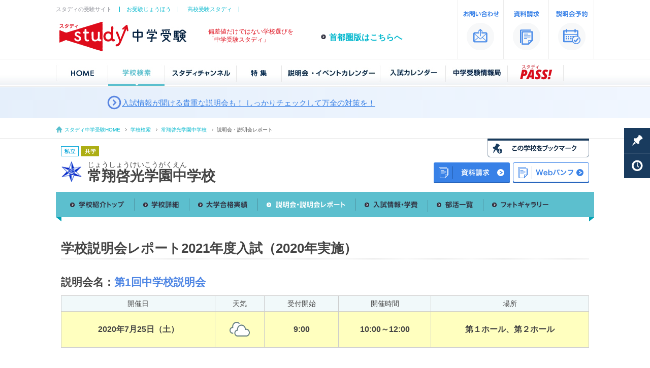

--- FILE ---
content_type: text/html;charset=UTF-8
request_url: https://www.study1.jp/kansai/school/B28P040/briefing/report/20200725/
body_size: 8226
content:
<!DOCTYPE html>
<html lang="ja">
<head>
<meta charset="utf-8">
<meta name="format-detection" content="telephone=no">
<meta name="pinterest" content="nopin" />
<title>説明会レポート | 常翔啓光学園中学校 | 中学受験の情報サイト「スタディ」</title>
<!-- Google Tag Manager -->
<script>(function(w,d,s,l,i){w[l]=w[l]||[];w[l].push({'gtm.start':
new Date().getTime(),event:'gtm.js'});var f=d.getElementsByTagName(s)[0],
j=d.createElement(s),dl=l!='dataLayer'?'&l='+l:'';j.async=true;j.src=
'https://www.googletagmanager.com/gtm.js?id='+i+dl;f.parentNode.insertBefore(j,f);
})(window,document,'script','dataLayer','GTM-N6869SN');</script>
<!-- End Google Tag Manager -->
<meta name="keywords" content="常翔啓光学園中学校,中学受験,中学入試,中学校,中学,受験,私立中学,国立中学,公立中高一貫校,偏差値,学費,入試情報,大学合格,一覧,スタディ,スクール" />
<meta name="description" content="「常翔啓光学園中学校」中学受験の最新情報。常翔啓光学園中学校の学費、入試情報、説明会情報、大学合格実績、部活、制服、キャンパスの写真を掲載しています。" />
<meta name="viewport" content="width=1040" />
<link rel="shortcut icon" href="/favicon.ico" />
<link rel="stylesheet" type="text/css" href="/share/css/base.css?d=150804"/>
<link rel="stylesheet" type="text/css" href="/kansai/school/share/css/school.css"/>
<link rel="stylesheet" type="text/css" href="/kansai/school/share/css/report.css"/>
<link rel="stylesheet" type="text/css" href="/kansai/school/share/css/report_n.css"/>
<link rel="stylesheet" type="text/css" href="/share/css/print.css" media="print">

<script>
  (function(i,s,o,g,r,a,m){i['GoogleAnalyticsObject']=r;i[r]=i[r]||function(){
  (i[r].q=i[r].q||[]).push(arguments)},i[r].l=1*new Date();a=s.createElement(o),
  m=s.getElementsByTagName(o)[0];a.async=1;a.src=g;m.parentNode.insertBefore(a,m)
  })(window,document,'script','//www.google-analytics.com/analytics.js','ga');
  ga('create', 'UA-2323920-1', 'auto');
  ga('send', 'pageview');
</script>
</head>
<body id="p-brief">
<div id="container">
<div id="header">
<!-- Google Tag Manager (noscript) -->
<noscript><iframe src="https://www.googletagmanager.com/ns.html?id=GTM-N6869SN"
height="0" width="0" style="display:none;visibility:hidden"></iframe></noscript>
<!-- End Google Tag Manager (noscript) -->
<div class="inner clearfix">
<div class="left-box">
<div id="related-nav">
<p>スタディの受験サイト</p>
<ul>
<li><a href="http://www.ojuken.jp/" target="_blank">お受験じょうほう</a></li>
<li><a href="http://www.studyh.jp/" target="_blank">高校受験スタディ</a></li>
<!--<li><a href="http://www.studyj.jp/" target="_blank">塾スタディ</a></li>-->
</ul>
</div>
<h2><a href="/kansai/"><img src="/share/images/logo.jpg" alt="中学受験スタディ" /></a></h2>
<p id="header-lead">偏差値だけではない学校選びを<br />
    「中学受験スタディ」</p>
<p id="nav-kansai" class="arrow-b16"><a href="/">首都圏版はこちらへ</a></p>
</div>

<div class="right-box">
<div id="utility-nav" class="clearfix">
<ul>
<li><a href="http://www.valxl.co.jp/contact.html" target="_blank"><img src="/share/images/nav_contact.gif" width="90" height="116" alt="お問い合わせ" /></a></li>
<li><a href="/kansai/shiryo_req/" target="_blank"><img src="/share/images/nav_request.gif" width="89" height="116" alt="資料請求" /></a></li>
<li><a href="/kansai/reservation/" target="_blank"><img src="/share/images/nav_briefing.gif" width="90" height="116" alt="説明会予約" /></a></li>
</ul>
</div>
</div>
</div></div><!-- //header -->
<div id="g-nav">
<div class="inner">
<ul>
<li><a href="/kansai/"><img src="/share/images/gnav_home.jpg" width="103" height="55" alt="HOME" /></a></li>
<li><a href="/kansai/list/search.html"><img src="/share/images/gnav_search_on.jpg" width="112" height="55" alt="学校検索" /></a></li>
<li><a href="/kansai/movie/"><img src="/share/images/gnav_movie.jpg" width="141" height="55" alt="スタディチャンネル" /></a></li>
<li><a href="/kansai/special/"><img src="/share/images/gnav_special.jpg" width="89" height="55" alt="特集" /></a></li>
<li><a href="/kansai/briefing_calendar/"><img src="/share/images/gnav_briefing.jpg" width="194" height="55" alt="説明会・イベントカレンダー" /></a></li>
<li><a href="/kansai/exam_calendar/"><img src="/share/images/gnav_exam.jpg" width="129" height="55" alt="入試カレンダー" /></a></li>
<li><a href="/kansai/magazine/"><img src="/share/images/gnav_basic.jpg" width="122" height="55" alt="受験情報局" /></a></li>
<li><a href="/pass/"><img src="/share/images/gnav_pass.jpg" width="110" height="55" alt="スタディパス" /></a></li>
</ul>
</div>
</div>
<div id="banner_headline" class="headline_rotator" aria-live="polite">

  <!-- 現在表示中（フルワイド面） -->
  <a id="panelCurrent" class="panel" href="#">
    <div class="panel__inner">
      <span class="icon" aria-hidden="true"></span>
      <span class="text" id="textCurrent">Loading…</span>
      <!-- ここにJSで <span class="badge ..."> が挿入 -->
    </div>
  </a>

  <!-- 上で待機→下ろす（フルワイド面） -->
  <a id="panelIncoming" class="panel is-above" href="#" aria-hidden="true">
    <div class="panel__inner">
      <span class="icon" aria-hidden="true"></span>
      <span class="text" id="textIncoming"></span>
      <!-- ここにJSで <span class="badge ..."> が挿入 -->
    </div>
  </a>

  <!---------------------------------------
  ・<li>を追加、更新
  ・公開から14日間は、class="new"　を付加
  ・オプション広告枠利用時は、class="pr"　を付加
   ----------------------------------------->

  <ul class="slides" id="slides">

        <li class=" ">
    <a id="w_headline_event_12-1" 
        class="banner w_all" 
        href="/kansai/list/event/eventlist.html" 
        >入試情報が聞ける貴重な説明会も！ しっかりチェックして万全の対策を！</a></li>


</ul>
</div><!-- /////////////////////////////////////////////////////////////////////////////////////////////////////////// -->
<div id="topic-path">
<div class="inner clearfix">
<ul>
<li id="tp-home"><a href="/kansai/">スタディ中学受験HOME</a></li>
<li><a href="/kansai/list/search.html">学校検索</a></li>
<li id="tp-current"><a href="../../../">常翔啓光学園中学校</a></li><li>説明会・説明会レポート</li>
</ul>
</div>
</div>
<!--  ============== ▲topic-path ============== -->
<div id="main">
<div id="school-name">
    <div class="inner">
        <div class="left-box">
            <div id="status" class="clearfix">
                <p><img src="/kansai/school/share/images/icon_siritsu.gif" width="35" height="20" alt="私立中学" /></p>
                <p><img src="/kansai/school/share/images/icon_kyogaku.gif" width="35" height="20" alt="共学校" /></p>
            </div>
            <div id="name" class="clearfix">
                <img src="/kansai/school/id/images/B28P040/badge.jpg" />
                <div id="name-txt">
                    <p>じょうしょうけいこうがくえん</p>
                    <h1>常翔啓光学園中学校</h1>
                </div>
            </div>
        </div>
        <div class="right-box">
            <p class="mb10"><img src="/kansai/school/share/images/btn_bookmark.gif" width="200" height="37" alt="この学校をブックマークする" /></p>
            <div class="request_box">
            <p><a href="https://studyn.jp/user/doc-request/apply/id/366/sc_id/9468" target="_blank"><img src="/share/images/btn_request_blue2.png" width="150" height="41" alt="この学校の資料請求をする" /></a></p>

            <p><a href="https://www.keiko.josho.ac.jp/digitalbook/jr_2026/#page=1" target="_blank" onClick="ga('send','event','botan_digicatalog','click','botan_digicatalog_B28P040')"><img src="/share/images/btn_digital_catalog.png" width="150" height="41" alt="デジタルパンフレット" /></a></p>
            </div>
        </div>
        <div id="pop1"><img src="/share/images/pop1.png" width="86" height="86" alt="" /></div>
    </div>
</div><div id="nav">
<div class="inner">
<ul>
<li><a href="/kansai/school/B28P040/"><img src="/kansai/school/share/images/nav_top.gif" width="145" height="50" alt="学校紹介トップ" /></a></li>
<li><a href="/kansai/school/B28P040/detail/"><img src="/kansai/school/share/images/nav_detail.gif" width="108" height="50" alt="学校詳細" /></a></li>
<li><a href="/kansai/school/B28P040/univ_pass/"><img src="/kansai/school/share/images/nav_univ.gif" width="135" height="50" alt="大学合格実績" /></a></li>
<li><a href="/kansai/school/B28P040/briefing/"><img src="/kansai/school/share/images/nav_report_on.gif" width="193" height="50" alt="説明会・説明会レポート" /></a></li>
<li><a href="/kansai/school/B28P040/exam/"><img src="/kansai/school/share/images/nav_exam.gif" width="142" height="50" alt="入試情報・学費" /></a></li>
<li><a href="/kansai/school/B28P040/club/"><img src="/kansai/school/share/images/nav_club.gif" width="109" height="50" alt="部活一覧" /></a></li>
<li><a href="/kansai/school/B28P040/gallery/"><img src="/kansai/school/share/images/nav_gallery.gif" width="148" height="50" alt="フォトギャラリー" /></a></li>
<li></li>
</ul>
</div>
</div>
<!--  ============== ▲nav ============== -->
<div id="page-title"><div class="inner"><h2>学校説明会レポート2021年度入試（2020年実施）</h2></div></div>
<div id="wrap">
<div class="inner clearfix">
<div class="re-unit">
<h3 class="re-tit">説明会名：<span>第1回中学校説明会</span></h3>
<table class="report">
<tr>
<th class="re01">開催日</th>
<th class="re02">天気</th>
<th class="re03">受付開始</th>
<th class="re04">開催時間</th>
<th class="re06">場所</th>
</tr>
<tr>
<td>2020年7月25日（土）</td>
<td><img src="/kansai/school/share/images/cloudy.png" alt="曇り" /></td>
<td>9:00</td>
<td>10:00～12:00</td>
<td>第１ホール、第２ホール</td>
</tr>
</table>
</div><!-- //.re-unit -->
<div class="re-unit">
<div class="re-detail clearfix">
<div class="detail-box">
<h3 class="vl">申込み（予約）</h3>
<div class="debox">必要</div>
</div>
<div class="detail-box">
<h3 class="vl">申込み方法</h3>
<table class="Rdetail howto">
<tr><th>HP</th><th>ハガキ</th><th>電話</th><th>FAX</th></tr>
<tr>
<td>○</td>
<td>-</td>
<td>-</td>
<td>-</td>
</tr>
</table>
</div>
<div class="detail-boxp mr0">
<h3 class="vl">持ち物</h3>
<table class="Rdetail property">
<tr><th>申込み控え</th><th>上履き</th></tr>
<tr>
<td>不要</td>
<td>必要</td>
</tr>
</table>
<p class="attn">[ 備考 ]  上履きは同校でも準備</p>
</div>
</div><!-- //.re-detail -->
<div class="re-detail clearfix">
<div class="detail-box">
<h3 class="vl">参加人数</h3>
<div class="debox">約168人</div>
</div>
<div class="detail-box">
<h3 class="vl">父親の参加率</h3>
<table class="deboxt">
<tr>
<th>約30％</th>
<td class="bod"><img src="/kansai/school/share/images/bo_debox.gif" width="1" height="50" alt="" /></td>
<td>-</td>
</tr>
</table>
</div>
<div class="detail-box mr0">
<h3 class="vl">服装</h3>
<table class="Rdetail clothes">
<tr><th>フォーマル</th><th>スマートカジュアル</th><th>ラフ</th></tr>
<tr>
<td>5％</td>
<td>25％</td>
<td>70％</td>
</tr>
</table>
</div>
</div>
<div class="re-detail clearfix">
<div class="detail-box">
<h3 class="vl">子供向け企画</h3>
<table class="deboxt">
<tr>
<th>あり</th>
<td class="bod"><img src="/kansai/school/share/images/bo_debox.gif" width="1" height="50" alt="" /></td>
<td>入試必勝アドバイス</td>
</tr>
</table>
</div>
<div class="detail-box mr0 mb0">
<h3 class="vl">配布物</h3>
<table class="Rdetail handout">
<tr><th>学校案内</th><th>入試問題/解説</th><th>願書</th><th>説明会レジュメ</th><th>アンケート用紙</th></tr>
<tr>
<td>○</td>
<td>○※1</td>
<td>-</td>
<td>○</td>
<td>○</td>
</tr>
</table>
<div style="margin-top:10px;"></div>
<p class="attn" style="margin-top:0px;width:660px;">[ 入試問題/解説 ※1 ]  赤本配付</p>
</div>
</div>
</div><!-- //.re-unit -->
<div class="re-unit">
<div id="p-point">
<p id="point-img"><img src="/kansai/school/share/images/repo_point.png" width="50" height="50" alt="説明会に参加してみて" /><span>説明会に参加してみて</span></p>
<p id="point-txt">生徒と先生の距離が近く、面倒見の良い学校として知られる常翔啓光学園中学校。コロナ感染が拡大する中今年度初めてとなる学校説明会でしたが、参加者全員がマスク着用、会場を複数用意して十分にソーシャルディスタンスを確保するなど、感染対策も万全だったので安心して参加することが出来ました。説明会では、勉強や行事など学校生活全般を在校生にリモート形式でインタビューする企画や、先生が「Microsoft Teams」を使ってリアルタイムで授業を中継するなど、オンラインを活用し趣向を凝らしたプログラムが満載でした。入試部長の先生からは受験生に向けて夏休みで差をつける入試必勝アドバイス（プログラム２参照）が熱いメッセージとして発信されました。<br />(ST)</p>
<div id="point-pic-div">
<img class='point-pic' src='/images/report_pic/424/162.jpg' alt=''>
<img class='point-pic' src='/images/report_pic/424/163.jpg' alt=''>
</div>
</div>
</div><!-- //.re-unit -->
<div class="re-unit">
<table class="program">
<thead><tr><th colspan="2">説明会時間：55分</th></tr></thead>
<tbody>
<tr>
<td class="pro"><p class="p-tit">プログラム1</p>
<p class="p-time"><img src="/kansai/school/share/images/time.png" width="20" height="20" alt="" class="timg" />5分</p>
<p class="p-term">(10:00～10:05)</p>
</td>
<td>
<p class="p-lead">挨拶</p>
<p class="p-exp">説明者：校長</p>
<p class="p-txt">挨拶</p>
</td>
</tr>
<tr>
<td class="pro"><p class="p-tit">プログラム2</p>
<p class="p-time"><img src="/kansai/school/share/images/time.png" width="20" height="20" alt="" class="timg" />25分</p>
<p class="p-term">(10:05～10:30)</p>
</td>
<td>
<p class="p-lead">「入試必勝アドバイス」～夏休みで差をつけろ～</p>
<p class="p-exp">説明者：入試部長</p>
<p class="p-txt">①中学校入試初日（2021.1.16）まであと25週、175日。夏休みに、これまでの自分と「差」をつけることが大事。自分が行きたい学校を探し、自分のための受験勉強をすること。<br />②保護者は受験生の「マネージャー」になる必要あり！力を出し切れるよう、マネジメントしてあげてほしい<br />③「ライバルとの学力」に差をつけろ！無理のない勉強スケジュールをたて、暗記・計算・基礎問題をしっかり押さえる。入試問題の60％は基礎問題！</p>
</td>
</tr>
<tr>
<td class="pro"><p class="p-tit">プログラム3</p>
<p class="p-time"><img src="/kansai/school/share/images/time.png" width="20" height="20" alt="" class="timg" />15分</p>
<p class="p-term">(10:30～10:45)</p>
</td>
<td>
<p class="p-lead">学校紹介</p>
<p class="p-exp">説明者：中学校教頭</p>
<p class="p-txt">一貫コース長が、中２・中３の各２名、計４名の生徒とリモート形式でインタビュー。勉強のこと、イベントのことなど、学校生活全般を聞き出した。</p>
</td>
</tr>
<tr>
<td class="pro"><p class="p-tit">プログラム4</p>
<p class="p-time"><img src="/kansai/school/share/images/time.png" width="20" height="20" alt="" class="timg" />10分</p>
<p class="p-term">(10:45～10:55)</p>
</td>
<td>
<p class="p-lead">実際の授業中に潜入</p>
<p class="p-exp">説明者：中学校教頭</p>
<p class="p-txt">中１、数学の授業に「Microsoft Teams」を使ってリモート中継。授業の風景を数学教員がレポート。</p>
</td>
</tr>
</tbody>
</table>
</div><!-- //.re-unit -->
<div class="re-unit">
<div class="re-detail clearfix">
<div class="detail-box">
<h3 class="vl">質疑・相談等</h3>
<table class="Rdetail ques">
<tr><th>質疑応答</th><th>個別相談</th></tr>
<tr>
<td>なし</td>
<td>あり</td>

</tr>
</table>
</div>
<div class="detail-boxp mr0">
<h3 class="vl">見学</h3>
<table class="Rdetail visit">
<tr><th>校内見学</th><th>授業見学</th></tr>
<tr>
<td>あり：11:00～11:30</td>
<td>あり</td>

</tr>
</table>
</div>
</div><!-- //.re-detail -->
</div><!-- //.re-unit -->
<div id="btnArea">
<ul class="clearfix">
<li><a href="/kansai/school/B28P040/briefing/"><img src="/kansai/school/share/images/btn_repo_briefing.gif" width="340" height="63" alt="この学校の説明会情報" /></a></li>
<li><a href="/kansai/briefing_calendar/"><img src="/kansai/school/share/images/btn_repo_calendar.gif" width="340" height="63" alt="説明会・イベントカレンダー" /></a></li>
</ul>
</div>
<div class="re-list">
<h3 class="vl">常翔啓光学園中学校の過去の説明会レポート</h3>
<ul class="clearfix">
<li><a href="/kansai/school/B28P040/briefing/report/20191130/">・常翔啓光学園中学校 第3回 受験生・保護者対象 中学校説明会</a></li>
<li><a href="/kansai/school/B28P040/briefing/report/20200725/">・常翔啓光学園中学校 第1回中学校説明会</a></li>
<li><a href="/kansai/school/B28P040/briefing/report/20200919/">・常翔啓光学園中学校 オープンスクール</a></li>
<li><a href="/kansai/school/B28P040/briefing/report/20211106_2/">・常翔啓光学園中学校 第2回　受験生・保護者対象中学校説明会</a></li>
<li><a href="/kansai/school/B28P040/briefing/report/20230617/">・常翔啓光学園中学校 第１回 受験生・保護者対象 学校説明会</a></li>
<li><a href="/kansai/school/B28P040/briefing/report/20240907_2/">・常翔啓光学園中学校 第二回中学校説明会</a></li>
</ul>
</div><!-- //.re-list -->
<div id="inq-box">
    <p>この学校の</p>
    <ul>
        <li><a href="/kansai/school/B28P040/briefing/" onclick="ga('send','event','botan_briefing','click','botan_briefing_B28P040')"><img src="/share/images/btn_briefing.png" width="297" height="62" alt="説明会・イベント情報を見る"></a></li>
        <li><a href="https://studyn.jp/user/doc-request/apply/id/366/sc_id/9468" target="_blank" onclick="ga('send','event','botan_shiryo','click','botan_shiryo_B28P040')"><img src="/share/images/btn_request.png" width="297" height="62" alt="資料をもらう"></a></li>
        <li><a href="https://www.keiko.josho.ac.jp/digitalbook/jr_2026/#page=1" target="_blank" onclick="ga('send','event','botan_digicatalog','click','botan_digicatalog_B28P040')">
                <img src="/share/images/btn_digital_catalog2.png" width="280" height="62" alt="デジタルパンフレット">
            </a></li>
    </ul>
</div></div>
</div>
<!--  ============== ▲wrap ============== -->
</div>
<div id="footer">
<!--
<div id="google-search">
<div class="inner">


</div>
</div>
-->
<!--  ============== ▲inq-box ============== -->

<div id="searchbox">
<div id="sea-in">
<div class="sea-txt">お探しの学校や、学校のコンテンツを検索できます。</div>
<div class="sea-tit">サイト内検索</div>
<div class="sea-box">
<script>
  (function() {
    var cx = '000222775939775820177:vmw-ghmswa8';
    var gcse = document.createElement('script');
    gcse.type = 'text/javascript';
    gcse.async = true;
    gcse.src = (document.location.protocol == 'https:' ? 'https:' : 'http:') +
        '//cse.google.com/cse.js?cx=' + cx;
    var s = document.getElementsByTagName('script')[0];
    s.parentNode.insertBefore(gcse, s);
  })();
</script>
<gcse:searchbox-only></gcse:searchbox-only>
</div>
</div>
</div>

<!-- ============== ▲search-area ============== -->



<div class="banner_unit_small">
<div class="banner_small">
<ul>
    <li class="priority_display"><a 
        id="w_small_osakaseiryo_exam_260120" 
        class="banner w_all" 
        href="https://www.osakaseiryo.jp/junior_high_school/" 
         target="_blank"><img src="/images/banners/W/SMALL/94-20260114-847d516c.png" width="336" height="140" alt="大阪青陵中学 入学試験 1/20" /></a></li>
    <li class="priority_display"><a 
        id="w_small_obayashi_kobejogakuin" 
        class="banner w_all" 
        href="https://www.oby-sacred-heart.ed.jp/" 
         target="_blank"><img src="/images/banners/W/SMALL/56-20251216-d1d15cfb.jpg" width="336" height="140" alt="小林聖心女子：神戸女学院" /></a></li>
    <li class="priority_display"><a 
        id="w_small_kansai-univ_sp-report-no2" 
        class="banner w_all" 
        href="https://studypass.jp/?p=9453" 
         target="_blank"><img src="/images/banners/W/SMALL/55-20251216-a489b0d2.jpg" width="336" height="140" alt="関西大学併設中学 スペレポ2" /></a></li>
    <li class="priority_display"><a 
        id="w_small_shijonawate_3nengo" 
        class="banner w_all" 
        href="https://jh.shijonawate-gakuen.ac.jp/" 
         target="_blank"><img src="/images/banners/W/SMALL/54-20251216-cc68bc2d.jpg" width="336" height="140" alt="四條畷学園中学 3年後" /></a></li>
    <li class="priority_display"><a 
        id="w_small_shijonawate_shutugan2026" 
        class="banner w_all" 
        href="https://jh.shijonawate-gakuen.ac.jp/" 
         target="_blank"><img src="/images/banners/W/SMALL/52-20251216-d198a487.jpg" width="336" height="140" alt="四條畷学園中学 出願2026" /></a></li>
    <li class=""><a 
        id="w_small_rank-univ" 
        class="banner w_all" 
        href="/kansai/special/rank_univ/" 
        ><img src="/images/banners/W/SMALL/50-20251216-ce59859a.png" width="336" height="140" alt="大学合格者が多い中学ランク" /></a></li>
    <li class=""><a 
        id="w_small_club-sports" 
        class="banner w_all" 
        href="/kansai/special/club/sports/" 
        ><img src="/images/banners/W/SMALL/47-20251216-bf3a3fef.jpg" width="336" height="140" alt="体育系の部活がある中学" /></a></li>
    <li class=""><a 
        id="w_small_club-cultural" 
        class="banner w_all" 
        href="/kansai/special/club/cultural/" 
        ><img src="/images/banners/W/SMALL/46-20251216-a7507338.jpg" width="336" height="140" alt="文化系の部活がある中学" /></a></li>
    <li class=""><a 
        id="w_small_exam-calendar" 
        class="banner w_all" 
        href="/kansai/exam_calendar/" 
        ><img src="/images/banners/W/SMALL/45-20251216-2f54372b.jpg" width="336" height="140" alt="入試カレンダー" /></a></li>
    <li class=""><a 
        id="w_small_briefing-calendar" 
        class="banner w_all" 
        href="/kansai/briefing_calendar/" 
        ><img src="/images/banners/W/SMALL/44-20251216-b7119c82.jpg" width="336" height="140" alt="説明会カレンダー" /></a></li>

</ul>

</div>
</div>
<div id="f-nav">
<div id="f-img"><img src="/share/images/footer_img.png" widtth="421" height="196" alt="" /></div>

<div id="g-area" class="inner clearfix">
<p class="arrow-w" id="left-f-top"><a href="/kansai/">中学受験スタディ「関西版」</a></p>
<p class="arrow-w" id="right-f-top"><a href="/">中学受験スタディ「首都圏版」</a></p>
</div>

<div id="footer-map" class="clearfix">
<div class="inner column clearfix">
<p class="arrow-w border"><a href="/kansai/list/search.html">学校検索</a></p>
<ul>
<li><a href="/kansai/list/map.html">地図から探す</a></li>
<li><a href="/kansai/list/kana.html">50音一覧</a></li>
<!-- <li class="none"><a href="/kansai/list/deviation.html">偏差値一覧</a></li> -->
</ul>
</div>

<div class="inner column clearfix">
<p class="arrow-w border"><a href="/kansai/movie/">スタディチャンネル</a></p>
<p class="arrow-w border"><a href="/kansai/special/">特集</a></p>
<ul>
<li><a href="/kansai/special/rank_univ/">大学合格者が多い中学ランキング</a></li>
<li><a href="/kansai/special/rank_fee/">学費が安い私立ランキング</a></li>
<li><a href="/kansai/special/">スクール特集</a></li>
<li><a href="/kansai/special/club/sports/">体育系の部活がある中学校一覧</a></li>
<li><a href="/kansai/special/club/cultural/">文化系の部活がある中学校一覧</a></li>
</ul>
</div>


<div class="inner column clearfix">
<p class="arrow-w"><a href="/kansai/briefing_calendar/">説明会・イベントカレンダー</a></p>
<p class="arrow-w"><a href="/kansai/exam_calendar/">入試カレンダー</a></p>
<p class="arrow-w"><a href="/kansai/magazine/">中学受験情報局</a></p>
<ul>
<li><a href="/kansai/basic/term/">知っておきたい受験用語</a></li>
<p class="arrow-w"><a href="/pass/">スタディPASS！</a></p>
</ul>
</div>

<div class="inner column clearfix">
<p class="arrow-w"><a href="/kansai/shiryo_req/" target="_blank">資料請求</a></p>
<p class="arrow-w"><a href="/kansai/reservation/">説明会予約</a></p>
</div>
</div>


<div id="f-related-nav">
<div class="inner clearfix">
<p>スタディの受験サイト</p>
<ul>
<li><a href="https://www.ojuken.jp/kansai/" target="_blank">お受験じょうほう</a></li>
<li><a href="https://www.studyh.jp/kansai/" target="_blank">高校受験スタディ</a></li>
<li><a href="https://studyu.jp" target="_blank">スタディラボ</a></li>
</ul>
</div>
</div>

<div id="f-utility-nav">
<div class="inner clearfix">
<ul>
<li><a href="https://www.valxl.co.jp/" target="_blank">運営会社概要</a></li>
<li><a href="https://valxl.co.jp/contact/" target="_blank">お問い合わせ</a></li>
<li><a href="https://valxl.co.jp/#privacy" target="_blank">プライバシーポリシー</a></li>
<li><a href="https://valxl.co.jp/disclaimer/" target="_blank">免責事項</a></li>
<li><a href="/kansai/sitemap/">サイトマップ</a></li>
</ul>
<p id="copy">Copyright &copy; 中学受験スタディ All Right Reserved</p>
<p id="author">[運営・管理] 株式会社バレクセル</p>
</div>
</div>


<div id="page-top">
<a href="#"><img src="/share/images/btn_pagetop.png" /></a>
</div>

    <script type="text/javascript">
        var _trackingid = 'LFT-11030-1';

        (function() {
            var lft = document.createElement('script'); lft.type = 'text/javascript'; lft.async = true;
            lft.src = ('https:' == document.location.protocol ? 'https:' : 'http:') + '//track.list-finder.jp/js/ja/track.js';
            var snode = document.getElementsByTagName('script')[0]; snode.parentNode.insertBefore(lft, snode);
        })();
    </script>


</div>
</div><!-- //footer -->
</div><!-- //container -->
<script type="text/javascript" src="/share/js/jquery.js"></script>
<script type="text/javascript" src="/share/js/lib.js"></script>
<script type="text/javascript" src="/share/js/util.js"></script>
<script type="text/javascript" src="/share/js/selection_w.js"></script>
</body>
</html>


--- FILE ---
content_type: text/css
request_url: https://www.study1.jp/share/css/base.css?d=150804
body_size: 10787
content:
@charset "utf-8";

/*-----------------------------------------
	▼リセット
-------------------------------------------*/
body{
	background:#fff;
	font-family:"メイリオ", Meiryo, "ヒラギノ角ゴ Pro W3", "Hiragino Kaku Gothic Pro" ,Meiryo, Osaka, "ＭＳ Ｐゴシック", "MS PGothic", sans-serif;
	color:#31313F;
	margin:0;
	padding:0;
	color:#444;
	line-height:1.8;
	font-size:14px;
}

h1,h2,h3,h4,h5,p{
	margin:0;
	padding:0;
}

ul,li{
	margin:0;
	padding:0;
	text-decoration:none;
	list-style:none;
}

img{
	border:none;
	margin:0;
	padding:0;
	vertical-align:top;
}

input, select{
	font-size:16px;
}

table{
	border-collapse: separate;
	border-spacing: 0px;
}

table,tr,td,th{
	padding:0;
	margin:0;
	border-collapse: separate;
}


/*-----------------------------------------
	▼リンク
-------------------------------------------*/
a:link{
	color:#00B7CD;
	text-decoration:none;
}

a:visited {
	color:#00B7CD;
	text-decoration:none;
}

a:hover {
	color:#00B7CD;
	text-decoration:underline;
}

a:active{
	color:#00B7CD;
	text-decoration:none;
}

#container{
	width:100%;
}

.inner{
	width:1060px;
	margin:0 auto;
	position:relative;
}

.arrow-b16 a{
	font-size:16px;
	font-weight:bold;
	padding-left:16px;
	background:url(../images/arrow_black.png) no-repeat left 0.2em;
}


/*-----------------------------------------
	▼グローバルヘッダー
-------------------------------------------*/
#header{
	/*border-top:5px solid #5CBFCE;*/
}

#header .left-box{
	width:700px;
	float:left;
	position:relative;
}

#header #nav-kansai{
	position:absolute;
	top:60px;
	left:522px;
}

#header #header-lead{
	position:absolute;
	top:54px;
	left:300px;
	color:#DE0C1A;
	line-height:1.4;
	font-size:12px;
}

/* --------▽関連サイトリンク--------*/
#related-nav{
	padding:13px 0 24px;
	font-size:12px;
	color:#8C8E97
}

#related-nav p,
#related-nav ul{
	float:left;
}

#related-nav p{
	font-size:11px;
	color:#8D8F97;
	line-height:1;
	padding-right:15px;
	border-right:1px solid #00B7CD;
}

#related-nav li{
	font-size:11px;
	line-height:1;
	padding-right:13px;
	padding-left:13px;
	border-right:1px solid #00B7CD;
	float:left;
	color:#00B7CD;
	margin-right:5px;
}

#related-nav li.none{
	border:none;
}

/* --------▽問い合わせ・請求--------*/
#header .right-box{
	width:269px;
	float:right;
}

#header .right-box #utility-nav{
	float:left;
}

#header .right-box #utility-nav li{
	float:left;
}


/*-----------------------------------------
	▼グローバルナビ
-------------------------------------------*/
#g-nav{
	width:100%;
	height:56px;
	background:url(../images/gnav_bg.jpg) repeat-x 0 0;
}

#g-nav li{
	float:left;
}


/*-----------------------------------------
	▼パンクズ
-------------------------------------------*/
#topic-path{
	font-size:10px;
	padding:15px 0 7px;
	border-bottom:1px solid #E7E8E7;
}

#topic-path li{
	float:left;
	background:url(../images/path_arrow.gif) no-repeat left 45%;
	margin-right:10px;
	padding-left:10px;
}

#topic-path li#tp-home{
	background:url(../images/path_home.gif) no-repeat left 1px;
	margin-right:10px;
	padding-left:17px;
}

#main .inner{
	padding-top:0;
}


/*-----------------------------------------
	▼検索タイトル
-------------------------------------------*/
#page-title{
	padding:45px 0 40px;
}


/*-----------------------------------------
	▼リンクタイプ
-------------------------------------------*/
.arrow-w{
	padding-left:12px;
	background:url(../images/arrow_white.png) no-repeat 0 0.2em;
}

.arrow-b a{
	font-size:16px;
	color:#387FE5;
	font-weight:bold;
	padding-left:16px;
	background:url(../images/arrow_black.png) no-repeat left 0.2em;
}

.arrow-b12 a{
	padding-left:16px;
	background:url(../images/arrow_black.png) no-repeat left 0.2em;
}


/*-----------------------------------------
	▼フッター
-------------------------------------------*/
#footer{
	width:100%;
}


/* --------▽おすすめコンテンツ--------*/
#recommend{
	width:100%;
	border-bottom:1px dotted #CBCBCB;
	padding-bottom:25px;
	margin-bottom:15px;
}

#recommend p{
	color:#00264C;
	font-weight:bold;
	margin-bottom:20px;
}

#recommend li{
	margin-right:20px;
	float:left;
}

#recommend li.mr-none{
	margin-right:0;
}


/* --------▽広告--------*/
#ad{
	padding-top:25px;
	background:url(../images/footer_line.gif) repeat-x 0 top;
}

#ad p{
	color:#00264C;
	font-weight:bold;
	margin-bottom:20px;
}

#ad li{
	float:left;
	margin-right:7px;
	margin-left:7px;
	margin-bottom:15px;
}

#ad li.mr-none{
	margin-right:0;
}


/* --------▽フッターナビ--------*/
#f-nav{
	height:450px;
	background:url(../images/footer_bg.gif) repeat-x 0 bottom;
	position:relative;
}

#g-area{
	height:15px;
	margin:0 auto;
	margin-bottom:20px;
}

#footer-map{
	width:1000px;
	margin:0 auto;
	padding-bottom:30px;
}

#left-f-top{
	float:left;
}

#right-f-top{
	float:right;
}


#footer-map .inner{
	width:220px;
	height:140px;
	float:left;
}

#f-nav .column{
	float:left;
	border-left:1px solid #CBEAEF;
	padding-left:20px;
}

#f-img{
	height:220px;
	text-align:center;
}

#f-img img{
	margin-top:30px;
}

#f-nav p,
#f-nav li{
	line-height:1.4;
	margin-bottom:5px;
	font-size:12px;
}

#f-nav a:link{color:#fff;}
#f-nav a:visited{color:#fff;}
#f-nav a:hover{color:#fff;}
#f-nav a:active{color:#fff;}

#f-nav a:link{color:#fff;}

#f-nav #plist p{
	margin-right:35px;
}

#f-img{
	margin-bottom:23px;
}

#f-nav p.border{
	padding-right:35px;

}

#f-nav li.none{
	border:none;
}


/* --------▽関連サイトリンク--------*/
#f-related-nav{
	padding:15px 0 10px;
	background:#BFE6ED;
	color:#1292B5;
}

#f-nav #f-related-nav a{
	color:#1292B5;
	line-height:1;
}

#f-related-nav p,
#f-related-nav li{
	float:left;
}

#f-related-nav p{
	font-size:11px;
	color:#8D8F97;
	line-height:1;
	padding-right:15px;
	border-right:1px solid #00B7CD;
}

#f-related-nav li{
	font-size:11px;
	line-height:1;
	padding-right:13px;
	padding-left:13px;
	border-right:1px solid #00B7CD;
	float:left;
	color:#00B7CD;
	margin-right:5px;
}

#f-related-nav li.none{
	border:none;
}


/* --------▽最下部ナビ--------*/
#f-utility-nav{
	position:relative;
	padding:19px 0;
}

#f-utility-nav p,
#f-utility-nav li{
	font-size:12px;
	float:left;
}

#f-utility-nav li a:link{color:#3880E6;}
#f-utility-nav li a:visited{color:#3880E6;}
#f-utility-nav li a:hover{color:#3880E6;}
#f-utility-nav li a:active{color:#3880E6;}

#f-utility-nav p{
	font-size:10px;
	float:left;
}

#copy{
	padding-top:2px;
	margin-left:28px;
}

#author{
	position:absolute;
	top:2px;
	right:0;
}

#f-utility-nav ul{
	margin-right:30px;
}

#f-utility-nav li{
	margin-right:23px;
}


/*-----------------------------------------
	▼ページトップ
-------------------------------------------*/
#page-top{
	width:91px;
	height:91px;
	position:fixed;
	bottom:30px;
	right:30px;
	z-index:200;
	display:none;
	z-index:2000;
}

#page-top img{
}


/*-----------------------------------------
	サイド 有償
-------------------------------------------*/
#side-box{
	width:300px;
	float:right;
	/*margin-top: 65px;*/
}

#side-box .tit{
	width:300px;
	height:44px;
	margin-bottom:10px;
	background: url(../images/side_pickup_tit.gif) no-repeat 0 0;
}

#side-box .tit h3{
	font-size:18px;
	color:#FC7214;
	padding:1px 0 0 45px;
}

#side-box .thumb80{
	background:#FEF7AF;
	padding:13px 10px 13px 10px;
	margin-bottom:4px;
	cursor:pointer;
}

#side-box .thumb80 .img{
	width:70px;
	height:62px;
	float:left;
}

#side-box .thumb80 .txt{
	font-size:14px;
	line-height:1.4;
	width:200px;
	float:left;
}

#side-box .name a{
	color:#000;
}

#side-box .thumb80 .lead{
	color:#FC7214;
	margin-bottom:5px;
}


#side-box .thumb80 p{
	padding-left:10px;
}


/*-----------------------------------------
	フッター注目の学校
-------------------------------------------*/
#f-pickup{
	width:1060px;
	margin:0 auto;
	overflow:hidden;
}

#f-pickup .inner{
	width:1060px;
}

#f-pickup .tit{
	margin-bottom:20px;
	background:url(/kanto/list/images/map_pickup_bg.gif) no-repeat 0 bottom;
}

#f-pickup .tit h3{
	padding:5px 0 16px 50px;
	font-size:20px;
	color:#FC7214
}

#f-pickup .sch{
	float:left;
	width:192px;  /*----1060改修------*/
	cursor:pointer;
}

#f-pickup .sch .img{
	width:192px;   /*----1060改修------*/
	height:130px;  /*----1060改修------*/
}

#f-pickup .sch .txt{
	background:#FEF7AF;
	width:192px;  /*----1060改修------*/
	height:130px;  /*----1060改修------*/
}

#f-pickup .sch .txt a{
	color:#000;
}

#f-pickup .sch p{
	line-height:1.4;
	padding:0 10px 0;
}

#f-pickup .sch p.lead{
	color:#FC7213;
	font-weight:bold;
	padding:10px 10px 5px;
}


/*-----------------------------------------
	▼サイドパネル
-------------------------------------------*/
#side-panel{
	position:fixed;
	top:252px;
	right:-400px;
	width:451px;
	height:502px;
	z-index:2000;
}

#side-panel .tit{
	width:100%;
}

#side-panel .left-box{
	width:51px;
	height:200px;
	float:left;
	position:relative;
}

#btn-bm{
	width:51px;
	height:49px;
	background:url(../images/s_bk_icon.png) no-repeat 0 0;
	cursor:pointer;
	position:absolute;
	top:0;
	left:0;
}

#btn-bm .count{
	color:#003F97;
	font-weight:bold;
	text-align:center;
	position:absolute;
	top:30px;
	left:24px;
	font-size:16px;
	display:none;
}

#btn-r{
	width:51px;
	height:49px;
	background:url(../images/s_re_icon.png) no-repeat 0 0;
	cursor:pointer;
	position:absolute;
	top:50px;
	left:0;
}

#side-panel .right-box{
	width:400px;
	float:right;
	height:302px;
	position:relative;
	background:url(../images/sidepanel_bg.png) repeat 0 0;
	color:#fff;
	overflow-y: scroll;
}

#side-panel #bl{
	position:absolute;
	top:0;
	left:0;
}

#bl .book{
	width:400px;
	position:relative;
}

#bl p{
	float:left;
}

#bl p a{
	width:360px;
	display:inline-block;
	color:#fff;
}

#bl p a,
#rl p a{
	padding:10px 10px 10px 30px
}

#bl p a:hover,
#rl p a:hover{
	color:#fff;
	text-decoration:none;
}

#bl p.delete {
	width:40px;
	color:#fff;
	cursor:pointer;
	position:absolute;
	top:0;
	right:0px;
	text-align:center;
	padding:10px 0;
}

#side-panel #rl{
	position:absolute;
	top:0;
	left:0;
}

#rl p{
	float:left;
}

#rl p a{
	width:380px;
	display:inline-block;
	color:#fff;
}

#rl .re{
	width:400px;
	position:relative;
}

#pop2{
	position:absolute;
	top:-50px;
	left:-90px;
	display:none;
}

#pop2 img{
}


/*-----------------------------------------
	▼Google Search
-------------------------------------------*/

#search-tit{
	width:980px;
	margin:30px auto 10px;
}

#search-tit h1{
	font-size:28px;
	font-weight:bold;
	color:#404546;
	line-height:1.2;
	padding-left:20px;
}

#searchbox{
	height:95px;
	line-height:1.0;
	border-top:1px solid #E8E8E8;
}

#searchbox #sea-in{
	width:980px;
	margin:0 auto;
	display:table;
	height:95px;
}

#searchbox .sea-txt{
	width:360px;
	padding-left:40px;
	display:table-cell;
	vertical-align:middle;
	font-size:14px;
	font-weight:bold;
	color:#193B5E;
}

#searchbox .sea-tit{
	width:90px;
	display:table-cell;
	vertical-align:middle;
	font-size:13px;
}

#searchbox .sea-box{
	width:450px;
	display:table-cell;
	vertical-align:middle;
}

#search-re{
	width:980px;
	margin:0 auto 25px;
	line-height:1.0;
}


/* --defalt css reset-- */
#searchbox .gscb_a{
	padding-top:2px!important;
}

#searchbox table.gsc-search-box td.gsc-input{
	padding-right:0!important;
}

table.gsc-search-box, table.gstl_50{
	border-top:none;
	border-right:none;
	border-left:none;
}

table.gsc-search-box td{
	border-bottom:none;
	border-left:none;
}


/*-----------------------------------------
	▼Clearfix
-------------------------------------------*/
.clearfix:after {
  content: ".";
  display: block;
  height: 0;
  clear: both;
  visibility: hidden;
}

.clearfix { display: inline-table; }

/* Hides from IE-mac \*/
* html .clearfix { height: 1%; }
.clearfix { display: block; }
/* End hide from IE-mac */


/*-----------------------------------------
	▼マージン
-------------------------------------------*/
.mb5{margin-bottom:5px;}
.mb10{margin-bottom:10px;}
.mb20{margin-bottom:20px;}
.mb30{margin-bottom:30px;}
.mb35{margin-bottom:35px;}
.mb40{margin-bottom:40px;}
.mb45{margin-bottom:45px;}
.mr5{margin-right:5px;}
.mr-none{margin-right:0;}
.mr10{margin-right:10px;}
.mr20{margin-right:20px;}
.mr30{margin-right:30px;}
.mr40{margin-right:40px;}


/*-----------------------------------------
	特集用_問い合わせブロック
-------------------------------------------*/
#inq-box{
	width:980px;
	overflow:hidden;
	background:url(/share/images/inq_bg.gif) no-repeat center top;
	height:180px;
	margin:0 auto 60px;
	posiiton:relative;
}

#inq-box p{
	font-size:24px;
	padding:20px 0 15px;
	text-align:center;
}

#inq-box ul{
	list-style: none outside none;
	float: left;
	margin: 0;
    padding: 0;
	position: relative;
    left: 50%;
}



#inq-box li{
	float:left;
	position:relative;
	left:-50%;
}



.side-box-in{

 margin-bottom: 40px;

}

.side-bnr{

 margin-bottom: 10px;

}


.adlist_sp{

 display:none;

}


/*---------------------------------------
　PC:無償校バナー
---------------------------------------*/

.m_ad{
	display: -webkit-flex;
	display: flex;
	justify-content: center;
	margin-top: 20px;
	margin-bottom: 50px;
	margin-left: 12.5px;
}

.m_bnr{
	margin-right: 25px;

}

/* youtube用 */
.youtube-container{
  position: relative;
  width: 100%;
  height: 0;
  padding-bottom: 56.25%;
  overflow: hidden;
  
}

.youtube-container iframe{
  width: 100%;
  height: 100%;
  position: absolute;
  top: 0;
  left: 0;

}


/*Gトップ_ショーケース下バナー*/
#top_showcase_sub{
	display: block;
	margin-bottom: 10px;

}

#top_showcase_sub_sp{
	display: none;
}


#top_showcase_sub li{
	margin-bottom: 12px;
}



/* --  ヘッダーメッセージボックス　--*/
#head_msg_box{
	 display:flex;
	 width:990px;
	 margin: 0 auto;
	 background-color: #999;
	 margin-top: 12px;
	 margin-bottom: 0px;

	 font-size: 14px;
     padding: 12px 0 10px;
     /*border: 2px solid #92BAF1;*/    
     /*background: #FCFDFE;*/
     /*color: #377FE5 !important;*/
     
     /*border: 2px solid #da7d7d;
     background: #ffcdcd21;
     color: #c75441 !important;*/

     border: 2px solid #6ca8e6;
     background: #f8fbff;
     color: #333 !important;
}


#head_msg_box .lead{
	padding-left: 170px;
    padding-right: 40px;
    font-weight: bold;
}

#head_msg_box .lead2{
	padding-left: 170px;
    padding-right: 40px;
    font-weight: bold;
}

#head_msg_box .link_online{
	background: url(/share/images/arrow_black.png) no-repeat 0px 50%;
    margin: 0 10px 0 0;
    padding: 0 0 0 14px;
    font-size: 14px;
    margin-left: 7px;	
}

#head_msg_box .link_online a{
	text-decoration: underline;
	
}

#head_msg_box .link_online a:visited {
    color: #377FE5 !important;
    
}

#head_msg_box .link_online a:link {
    color: #377FE5 !important;
    
}


/* --  ヘッダーメッセージボックス 緊急時/春　--*/
#head_msg_box_red{
	 display:flex;
	 width:990px;
	 margin: 0 auto;
	 background-color: #999;
	 margin-top: 8px;
	 margin-bottom: 13px;
	 font-size: 14px;
     padding: 12px 0 10px;     
     border: 1px solid #da7d7d;
     background: #ffcdcd21;
     color: #c75441 !important;
    
}

#head_msg_box_event{
	 display:flex;
	 width:990px;
	 margin: 0 auto;
	 margin-top: 8px;
	 margin-bottom: 13px;
	 font-size: 14px;
     padding: 12px 0 10px;     
     
     /*
     border: 1px solid #ff5fed;
     background: #70f1f912;
     color: #db1285 !important;
     
     --spring
     border: 1px solid #fc5eff;
     background: #ff8ce412;
     color: #d500d7 !important;
     

     border: 1px solid #fd7a00;
     background: #fd7a00;
     color: #ffffff !important;
     */
    
}

.msg_box_col1{
	/*-spring--*/
	border: 1px solid #fc5eff;
    background: #ff8ce412;
    color: #d500d7 !important;
}


.msg_box_col2{
	/*-summer-*/
	border: 1px solid #fd7a00;
    background: #fd7a00;
    color: #ffffff !important;
}


.msg_box_col3{
	/*-brown-*/
	border: 1px solid #8b0000;
    background: #8b0000;
    color: #ffffff !important;
}


.msg_box_col4{
	/*-pretest-*/
	border: 1px solid #7f00ff;
    background: #7f00ff;
    color: #ffffff !important;
}

.msg_box_col5{
	/*-autum-*/
	border: 1px solid #dc143c;
    background: #dc143c;
    color: #ffffff !important;
}

.msg_box_col6{
	/*-spring-*/
	/* border: 1px solid #F949B6;
    background: #F949B6; 
    border: 1px solid #9cbb1c;*/
    background: #1cb9bb;
    color: #ffffff !important;
}

#head_msg_box_red .lead{
	padding-left: 70px;
    padding-right: 10px;
    font-weight: bold;
    width: 735px;
}

#head_msg_box_event .lead{
	padding-left: 100px;
    padding-right: 10px;
    font-weight: bold;
    width: 550px;
}

#head_msg_box_event .lead_w1{
	  width: 475px;
	  /*width: 600px;*/
}

#head_msg_box_event .lead2,
#head_msg_box_red .lead2{
	padding-left: 170px;
    padding-right: 40px;
    font-weight: bold;
}

#head_msg_box_event .link_online{
	background: url(/share/images/arrow_black.png) no-repeat 0px 50%;
    margin: 0 30px 0 0;
    padding: 0 0 0 14px;
    font-size: 14px;
    margin-left: 7px;
    width: 285px;
}

#head_msg_box_red .link_online{
	background: url(/share/images/arrow_black.png) no-repeat 0px 50%;
    margin: 0 30px 0 0;
    padding: 0 0 0 14px;
    font-size: 14px;
    margin-left: 7px;
    width: 240px;
}

#head_msg_box_event .link_online_w1{
   width: 320px;
}


#head_msg_box_event .link_online a,
#head_msg_box_red .link_online a{
	text-decoration: underline;
	
}

#head_msg_box_event .link_online a:visited{
    color: #FFFFFF !important;
    
}

#head_msg_box_red .link_online a:visited {
    color: #377FE5 !important;
    
}


#head_msg_box_event .link_online a:link{
    color: #FFFFFF !important;
    
}

#head_msg_box_red .link_online a:link {
    color: #377FE5 !important;
}


.mt40{
	margin-top: 40px;
}

.pickup_sc {
    /* background: url(/images/list/pickup_tit_bg.png) no-repeat 1% 50%; */
    background-color: #FEF7AF;
}

.result-no-dev-comment{
	background-color: #FEF7AF;
    padding: 5px 18px;
    font-weight: bold;
    width: 244px;
    margin: -10px 0 10px 0;

}


.img_mask{
	position: relative;
    z-index: 100000;
    text-align: center;
    opacity:0.5;
}


/*-- 注釈：部活、学費ランク　--*/
.special-about-data{
	margin: 12px 0 15px 0;

}

.special-about-data p{
	line-height: 1.5;
	font-size: 13px;
	color: #666;

}





/*-- 20210719:Webパンフ追加　--*/


#school-name .request_box{
    display:flex;
    justify-content: flex-end;

}

#school-name .request_box p:nth-child(2) {
    margin-left: 6px; 

}


#school-name .left-box {
    width: 665px !important;
    float: left;
}


#school-name .right-box {
    width: 308px !important;
    float: right;
    text-align: right;
}

#inq-box li:nth-child(2),
#inq-box li:nth-child(3){

    margin-left: 25px; 
}


#school-name .box1{
    display:flex;
    justify-content:space-between; 
}

#school-name .box2{
    display:flex;
    justify-content:space-between;
}

#school-name .box2 #name{
    width:100%;
}

#school-name h1 span{
	display: block;
	margin-top: 4px;
    margin-bottom: 14px;
    margin-left: 37px;
}

#nav{
	clear: both;
}

/*-- 20210719:説明会学校トップ追加　--*/


#event_box{
  margin-bottom: 50px;


}

#event_box h3{
  margin-bottom: -18px;
  font-size: 18px;
  font-weight: bold;

  line-height: 1.2;
  border-left: 5px solid #5CBFCE;
  padding-left: 10px;

}

#event_box .innerbox{
    width: 329px;
    margin: 0 0 6px auto;
}

#event_box .event_unit{
    display: flex;
    background: #EDF3FC;
    min-height: 155px;
    border-radius: 8px;

}

#event_box .event{
    width:268px;
    padding-left: 18px;
    padding-right: 41px;
    padding-top: 13px;
    padding-bottom: 16px;  

}


#event_box .event:first-child{
    padding-left: 40px;
    
}

#event_box .event:nth-child(3){
    padding-right: 20px;
    
}


#event_box .event_date{
    font-size: 26px;
    font-weight: bold;
}

#event_box .event_date span:first-child {
    font-size: 16px;
    font-weight: bold;
}

#event_box .event_date span:nth-child(2){
    font-size: 16px;
}

#event_box .event_name{
    line-height: 1.5;
    min-height: 46px;
}


#event_box .event_detail{
    width: 250px;
    display: flex;
    justify-content: center;
   
}


#event_box .event_btn {
    background: #2880D8;
    width: 130px;
    height: 31px;
    border-radius: 4px;

}

#event_box .event_btn a{
    color: #fff;  
    font-size: 13px;
    text-decoration: none;
    display: block;

    text-align: center;
    height: 27px;
    padding-top: 4px;


}

#event_box .event_reserve_need {
    color: #CE4A04;
    font-weight: bold;
}

#event_box .event_reserve,
#event_box .event_reserve_need{   
    margin-right: 7px;
    margin-top: 3px;

}


#event_box .event:nth-child(2):before{
  content: "";
  width: 1px;
  height: 118px;
  background: #B9CBE6;
  position: absolute;
  top: 59px;
  left: 335px;
}

#event_box .event:nth-child(2):after{
  content: "";
  width: 2px;
  height: 118px;
  background: #fff;
  position: absolute;
  top: 59px;
  left: 336px;
}

#event_box .event:nth-child(3):before{
  content: "";
  width: 1px;
  height: 118px;
  background: #B9CBE6;
  position: absolute;
  top: 59px;
  left: 655px;
}

#event_box .event:nth-child(3):after{
  content: "";
  width: 2px;
  height: 118px;
  background: #fff;
  position: absolute;
  top: 59px;
  left: 656px;
}

#event_box .mb60{
  margin-bottom: 60px;

}


.event_inner + p{
 margin-top:10px;
 font-size: 12px;
}

#report-box2{
    margin-bottom: 60px;
}

#report-box2 {
    display: flex;
    border:1px solid #3FBBC9;
    padding: 20px 10px 20px 45px;
    align-items: center;

}

#report-box2 .tit {
    background: url(/share/images/icon_report.png) no-repeat 0 0;
}

#report-box2 h3{
    width:150px;
    margin-left: 45px;
}

#report-box2 .arrow_b{
    width:740px;
    line-height: 1.5;

}


/*-- //20210719:説明会学校トップ追加　--*/

/*-- 20210818:学校ページ説明会表調整　--*/

.result-without-date th:nth-of-type(1){
	width:54%;
}

.result-without-date th:nth-of-type(2){
	width:10%;
}

.result-without-date th:nth-of-type(3){
	width:13%;
}

.result-without-date th:nth-of-type(4){
	width:22%;
}

.result-without-date td:nth-of-type(2){
	padding-right: 8px;
	padding-top: 5px;
	padding-bottom: 5px;
}

.result-without-date td:nth-of-type(3){
	padding-right: 8px;
	padding-top: 5px;
	padding-bottom: 5px;
}

.result-without-date td:nth-of-type(4) .f-left{
	width:50%;
	padding-top: 10px;
	padding-bottom: 10px;
}

.result-with-date th:nth-of-type(1){
	width:15%;
}

.result-with-date th:nth-of-type(2){
	width:13%;
}

.result-with-date th:nth-of-type(3){
	width:27%;
}

.result-with-date th:nth-of-type(4){
	width:10%;
}

.result-with-date th:nth-of-type(5){
	width:13%;
	padding-right: 8px;
}

.result-with-date td:nth-of-type(3){
	padding-right: 8px;
	padding-top: 5px;
	padding-bottom: 5px;
}

.result-with-date td:nth-of-type(4){
	padding-right: 8px;
	padding-top: 5px;
	padding-bottom: 5px;
}

.result-with-date td:nth-of-type(5){
	padding-right: 8px;
	padding-top: 5px;
	padding-bottom: 5px;
}

.result-with-date td:nth-of-type(6) .f-left{
	width:50%;
	padding-top: 10px;
	padding-bottom: 10px;
}


/*--  テキストリンク　--*/
.link{
	margin-top:20px;
	color:#377FE5;
	/*text-align:center;*/
}

.link a{
	color:#377FE5;
}

.link:before{
	content:url(../../../../share/images/arrow_black.png);
	margin-right:5px;
	position:relative;
	bottom:1px;
}


.movie_ytube_container{
	margin: 10px 0;
	padding: 20px 15px;
	background: #f0f0f0;
    display: flex;
    justify-content: space-around;


}

.container_mg1{
	margin: 40px 0 10px;

}

.container_mg2{
	margin: 10px 0 25px ;

}

.container_mg3{
	margin: 0px 0 40px ;

}


.movie_ytube_container li{
	background: #e8e8e8;
    display: flex;
    justify-content: center;


}


/*-----------------------------------------
	Vプラン　学校トップ
-------------------------------------------*/
#schooltopix-box{
    margin-bottom: 50px;
    margin-left: 50px;
}

#schooltopix-box ul li{
    display:flex;
}

#schooltopix-box ul li{
    line-height: 1.7;
    margin-bottom: .5em;
}

#schooltopix-box ul li p:first-child{
   margin-right: 20px;
}

#schooltopix-box a {
    color: #387FE5;
}
#schooltopix-box:link {
    color: #00B7CD;
    text-decoration: none;
}
#schooltopix-box span.school-news-date {
    font-weight: bold;
    display: inline;
    color: white;
    background-color: #b47878;
    padding: 3px;
    border-radius: 2px;
    font-size: 0.9em;
}
#schooltopix-box span.school-news-category {
    font-weight: bold;
    display: inline;
    color: #666666;
}
#schooltopix-box span.school-news-title {
    font-size: 1.1em;
    font-weight: bold;
    color: #00B7CD;
}



/* =================================================================
	
	バナーシステム用 20251101

==================================================================*/



#banner_g_cal {
  background-color: #f6f6f6; /* 背景グレー */
  padding: 25px 0;
  width: 1060px;
  margin: 0 auto;
  margin-bottom: 20px;
}

#banner_g_cal ul {
  display: flex;              /* 横並び */
  justify-content: center;    /* 中央寄せ */
  align-items: center;
  gap: 20px;                  /* 各バナーの間隔 */
  list-style: none;           /* liのマーカーを消す */
  margin: 0;
  padding: 0;
}

#banner_g_cal li {
  display: inline-block;
}

#banner_g_cal a img {
  display: block;
  border-radius: 2px;
  transition: opacity 0.3s;
}

#banner_g_cal a:hover img {
  opacity: 0.85; 
}



/*----------------------------------*/
#banner_g2_cal {
  background-color: #f6f6f6; /* 背景グレー */
  padding: 25px 0;
  width: 1060px;
  margin: 0 auto;
  margin-top: 30px;
  margin-bottom: 20px;
}

#banner_g2_cal ul {
  display: flex;              /* 横並び */
  justify-content: center;    /* 中央寄せ */
  align-items: center;
  gap: 50px;                  /* 各バナーの間隔 */
  list-style: none;           /* liのマーカーを消す */
  margin: 0;
  padding: 0;
}

#banner_g2_cal li {
  display: inline-block;
}

#banner_g2_cal a img {
  display: block;
  border-radius: 2px;
  transition: opacity 0.3s;
}

#banner_g2_cal a:hover img {
  opacity: 0.85; /* ホバー時に少し暗く */
}



/*----------------------------------*/
#banner_g1 {
  background-color: #f6f6f6; /* 背景グレー */
  padding: 25px 0;
  width: 1060px;
  margin: 0 auto;
  margin-top: 0px;
  margin-bottom: 50px;
}

#banner_g1 ul {
  display: flex;              /* 横並び */
  justify-content: center;    /* 中央寄せ */
  align-items: center;
  gap: 50px;                  /* 各バナーの間隔 */
  list-style: none;           /* liのマーカーを消す */
  margin: 0;
  padding: 0;
}

#banner_g1 li {
  display: inline-block;
}

#banner_g1 a img {
  display: block;
  border-radius: 2px;
  transition: opacity 0.3s;
}

#banner_g1 a:hover img {
  opacity: 0.85; /* ホバー時に少し暗く */
}



/*----------------------------------*/
#banner_g1_side {
  /*background-color: #f6f6f6; 
  padding: 25px 0;
  width: 1000px;
  margin: 0 auto;*/
  margin-bottom: 20px;
}

#banner_g1_side ul {
  /*display: flex;  */            /* 横並び */
  /*justify-content: center; */   /* 中央寄せ */
  /*align-items: center;*/
  gap: 20px;                  /* 各バナーの間隔 */
  list-style: none;           /* liのマーカーを消す */
  margin: 0;
  padding: 0;
}

#banner_g1_side li {
  display: inline-block;
}

#banner_g1_side a img {
  display: block;
  border-radius: 2px;
  transition: opacity 0.3s;
}

#banner_g1_side a:hover img {
  opacity: 0.85; 
}


/*----------------------------------*/
#banner_g3_side {
  /*background-color: #f6f6f6; 
  padding: 25px 0;
  width: 1000px;
  margin: 0 auto;*/
  margin-bottom: 20px;
}

#banner_g3_side ul {
  /*display: flex;  */            /* 横並び */
  /*justify-content: center; */   /* 中央寄せ */
  /*align-items: center;*/
  gap: 20px;                  /* 各バナーの間隔 */
  list-style: none;           /* liのマーカーを消す */
  margin: 0;
  padding: 0;
}

#banner_g3_side li {
  display: inline-block;
}

#banner_g3_side a img {
  display: block;
  border-radius: 2px;
  transition: opacity 0.3s;
}

#banner_g3_side a:hover img {
  opacity: 0.85; 
}


/*----------------------------------
 New_banner用
 スペーサー
 ----------------------------------*/

.banner_spacer5 {
  height: 5px;
  width: 100%;
}

.banner_spacer10 {
  height: 10px;
  width: 100%;
}

.banner_spacer20 {
  height: 20px;
  width: 100%;
}

.banner_spacer30 {
  height: 30px;
  width: 100%;
}

.banner_spacer40 {
  height: 40px;
  width: 100%;
}



/*----------------------------------
 New_banner_large：PC用
 New_banner_medium：PC用
 右カラムバナー
-----------------------------------*/

.banner_unit_large-mudium{
	margin-bottom: 20px;
}


.banner_large ul,
.banner_medium ul {
  display: flex;
  flex-direction: column; /* 縦並びにする */
  align-items: center; /* 中央揃え */
  padding: 0;
  margin: 0;
}

.banner_large ul li,
.banner_medium ul li {
  /*width: calc(100% - 45px); /* 左右スペース調整用：40px = 20px + 20px */
  list-style: none;
  margin: 0;
  padding: 0;
  margin-bottom: 15px; /* バナー間の間隔（調整OK） */
}


.banner_large li,
.banner_medium li {
  display: inline-block;
}

.banner_large a img,
.banner_medium a img {
  display: block;
  border-radius: 2px;
  transition: opacity 0.3s;
}

.banner_large a:hover img,
.banner_medium a:hover img {
  opacity: 0.85;
}



/*----------------------------------
 New_banner_large_freeschool：PC用
 New_banner_vplan：PC用
 New_banner_showcase_option：PC用
 無償校大バナー、
 Vプラン、
 ショーケースオプション（営業系バナー）
-----------------------------------*/


.banner_large_freeschool,
.banner_vplan,
.banner_showcase_option {
  background-color: #f6f6f6;  /*背景*/
  padding: 35px 0;
  width: 1040px;
  margin: 0 auto;
  margin-top: 10px;
  margin-bottom: 50px;

}

.banner_large_freeschool ul,
.banner_vplan ul,
.banner_showcase_option ul {
  display: flex;              /* 横並び */
  justify-content: center;    /* 中央寄せ */
  align-items: center;
  gap: 50px;                  /* 各バナーの間隔 */
  list-style: none;           /* liのマーカーを消す */
  margin: 0;
  padding: 0;
}

.banner_large_freeschool li,
.banner_vplan li,
.banner_showcase_option li {
  display: inline-block;
}

.banner_large_freeschool a img,
.banner_vplan a img,
.banner_showcase_option a img {
  display: block;
  border-radius: 2px;
  transition: opacity 0.3s;
}

.banner_large_freeschool a:hover img,
.banner_vplan a:hover img,
.banner_showcase_option a:hover img {
  opacity: 0.85; /* ホバー時に少し暗く */
}


.banner_showcase_option_only_sp {
	display: none;
}


.banner_showcase_option_720{
	width: 720px;
}

.banner_showcase_option_720 ul {
  gap: 20px;                  /* 各バナーの間隔 */
}

/*----------------------------------
 New_banner_small：PC用
 フッターバナー
-----------------------------------*/

.banner_unit_small{
background: url(../images/footer_line.gif) repeat-x 0 top;

}

.banner_small {
  /*background-color: #f6f6f6;*/ /* 背景グレー */
  padding: 45px 0 20px;
  width: 1060px;
  margin: 0 auto;
}

.banner_small ul {
  display: flex;           /* 横並び */
  flex-wrap: wrap;					/* 折り返しを許可 */
  justify-content: center;    /* 中央寄せ */
  align-items: center;
  gap: 20px;                  /* 各バナーの間隔 */
  list-style: none;           /* liのマーカーを消す */
  margin: 0;
  padding: 0;
}
.banner_small li {
	flex: 0 1 calc(33.333% - 20px); /* 3列 */
  /*display: inline-block;・※※・*/
  box-sizing: border-box;
}

.banner_small a img {
  display: block;
  border-radius: 2px;
  transition: opacity 0.3s;
}

.banner_small a:hover img {
  opacity: 0.85; /* ホバー時に少し暗く */
}



/*----------------------------------
 New_banner_small_option：PC用
 小バナーオプション（説明会、入試カレンダー上部）
-----------------------------------*/


.banner_small_option {
  background-color: #f6f6f6; /* 背景グレー */
  padding: 25px 0;
  width: 1060px;
  margin: 0 auto;
  margin-bottom: 20px;
}

.banner_small_option ul {
  display: flex;              /* 横並び */
  justify-content: center;    /* 中央寄せ */
  align-items: center;
  gap: 20px;                  /* 各バナーの間隔 */
  list-style: none;           /* liのマーカーを消す */
  margin: 0;
  padding: 0;
}

.banner_small_option li {
  display: inline-block;
}

.banner_small_option a img {
  display: block;
  border-radius: 2px;
  transition: opacity 0.3s;
}

.banner_small_option a:hover img {
  opacity: 0.85; 
}




/*----------------------------------
 New_banner_small_float：PC用
 小バナーオプションフロート（無償校フロートバナー）
-----------------------------------*/

#banner_small_float { display:none !important; }

/* デフォルト：可視状態 */
#float-banner{
  position: fixed;
  right: max(60px, env(safe-area-inset-right) + 12px);
  bottom: max(30px, env(safe-area-inset-bottom) + 12px);
  z-index: 99999;
  width: min(336px, 92vw);
  opacity: 1;
  transform: translateY(0);
  transition: opacity .35s ease-out, transform .35s ease-out; /* IN時 */
}

/* バナー本体 */
#float-banner .fb-card{
  position: relative;
  background:#fff;
  border-radius:2px;
  box-shadow:0 12px 30px rgba(0,0,0,.35);
  overflow:hidden;
}
#float-banner .fb-card a,
#float-banner .fb-card img{
  display:block;
  width:100%;
  height:auto;
}

/* 右上“外側”クローズ */
#float-banner .fb-close{
  position:absolute;
  top:-38px; right:2px;
  width:32px; height:32px;
  border:none;
  border-radius:999px;
  background:#111;
  color:#fff;
  box-shadow:0 4px 14px rgba(0,0,0,.25);
  font-size:18px;
  line-height:32px;
  cursor:pointer;
  transition: filter .25s ease;
}
#float-banner .fb-close:hover{ filter:brightness(0.9); }

/* ── 可視制御の正解パターン ── */
/* フェードアウト中（見えるが薄くなる） */
#float-banner.is-hiding{
  opacity:0;
  transform: translateY(18px);
  transition: opacity .6s ease-in-out, transform .6s ease-in-out; /* OUT時 */
  pointer-events:none; /* 誤クリック防止 */
}

/* フェード完了後だけ display 的な不可視にする */
#float-banner.is-hidden{
  visibility:hidden;
}

/* 印刷時は出さない */
@media print{ #float-banner{ display:none !important; } }




/*----------------------------------
 New_banner_headline：PC用
 ヘッドライン
-----------------------------------*/

:root{
  --h: 60px;                       /* バー高さ */
  --duration: 700ms;               /* 降下速度 */
  --interval: 8400ms;              /* ローテ間隔（倍） */
  --easing: cubic-bezier(.22,.61,.36,1);
}

/* 土台（フルワイド） */
.headline_rotator{
  position: relative;
  width: 100%;
  height: var(--h);
  overflow: hidden;
}

/* フルワイドで降りるパネル（★背景は固定グラデに統一） */
.headline_rotator .panel{
  position: absolute;
  inset: 0;
  display: block;
  width: 100%;
  height: var(--h);
  background: linear-gradient(90deg,#e5effb 0%,#f0f6ff 100%);
  transform: translateY(0);
  transition:
    transform var(--duration) var(--easing),
    box-shadow var(--duration) ease,
    background 800ms ease-in-out;      /* ← hover時の色変化だけ */
  will-change: transform;               /* 安定化 */
  text-decoration: none;
  color: #377FE5 !important;
  text-decoration: none !important;
  box-shadow: none;                     /* 通常は影なし */
}


/* 本文だけに下線を付ける（従来の見た目を維持） */
.headline_rotator .panel .text{
  text-decoration: underline;
}

/* ★ロールオーバー時だけ背景を少し濃くフェード */
.headline_rotator .panel:hover{
  background: linear-gradient(90deg,#d5e5fa 0%,#e7f0ff 100%);
}

/* 内容枠：レスポンシブ（最大900px） */
.headline_rotator .panel__inner{
  height: 100%;
  max-width: 900px;
  width: 100%;
  margin: 0 auto;
  padding: 0 20px;
  box-sizing: border-box;
  display: flex;
  align-items: center;
  justify-content: flex-start;
  gap: 10px;
  font-size: 15px;
}

/* アイコン */
.headline_rotator .icon{
  width: 30px;
  height: 30px;
  flex-shrink: 0;
  background: url('/share/images/icon.svg') no-repeat center/contain;
}

/* ★文末タグ（NEW/PR） */
.headline_rotator .badge{
  display: inline-flex;
  align-items: center;
  justify-content: center;
  height: 20px;
  padding: 0 6px;
  margin-left: 2px;
  border-radius: 4px;
  font-size: 10px;
  line-height: 1;
  letter-spacing: .04em;
  color: #fff;
  background: transparent;
  text-decoration: none !important;  /* ← これを追加（親の下線を打ち消す） */
  flex-shrink: 0;
}
.headline_rotator .badge--new{ background: #E60028; } /* 赤 */
.headline_rotator .badge--pr { background: #000;    } /* 黒 */

/* 待機は画面外の“上” */
.headline_rotator .panel.is-above{ 
  transform: translateY(-100%);
}

/* 降下時のみ薄い影 */
.headline_rotator .panel.drop{
  transform: translateY(0);
  box-shadow: 0 10px 20px rgba(0,0,0,.08);
}

/* 上に戻す瞬間はアニメ完全無効化（上がる動作ゼロ） */
.headline_rotator .panel.no-anim{
  transition: none !important;
  box-shadow: none !important;
}

.headline_rotator .slides{
  display:none;
}

@media (prefers-reduced-motion: reduce){
  .headline_rotator .panel{ transition: none; }
  .headline_rotator .panel.drop{ box-shadow: none; }
}


/*----------------------------------
 New_banner_showcase：PC用
 トップショーケース
-----------------------------------*/


.left-box {
    width: 740px;
}

/*#showcase {
  position: relative;
  height: 250px;
  padding: 0 0;
  overflow: hidden;
}*/


.left-box {
  width: 100%;
  max-width: 740px; /* もとの指定を上限としてレスポンシブ */
}

#banner_showcase {
  position: relative;
  overflow: hidden;
  /*background: #f7f7f7;*/
  padding: 6px 0 34px;         /* 上下に少し余白（左右は見せ幅を確保するため 0） */
  margin-bottom: 14px;
}

/* トラック（ul） */
#banner_showcase > ul {
  display: flex;
  align-items: center;
  gap: 10px;               /* スライド間隔 */
  margin: 0;
  padding: 0;
  list-style: none;
  will-change: transform;
  transform: translateX(0); /* JSで上書き */
}

/* スライド（li） */
#banner_showcase li {
  flex: 0 0 auto;
  width: clamp(240px, 44vw, 330px); /* 最小240px〜最大330pxで可変 */
}


/* 中央スライドの強調 */
#banner_showcase li.is-center img {
  transform: scale(1.035);        /* わずかに拡大 */
  box-shadow: 0 8px 24px rgba(0,0,0,.12);
  opacity: 1;
}
/* その他は少し抑える（お好みで数値調整） */
#banner_showcase li:not(.is-center) img {
  opacity: .9;
  transition: transform .35s ease, opacity .35s ease, box-shadow .35s ease;
}


/* 画像 */
#banner_showcase img {
  display: block;
  width: 100%;
  height: 220px;         /* 固定 */
  object-fit: cover;
  border-radius: 2px;
  box-shadow: 0 2px 10px rgba(0,0,0,.08);
  transition: transform .25s ease, opacity .25s ease;
}
#banner_showcase a:hover img {
  opacity: .92;
  transform: translateY(-2px);
}

/* ページネーション */
#banner_showcase .pager {
  position: absolute;
  bottom: 8px;
  left: 50%;
  transform: translateX(-50%);
  display: flex;
  gap: 8px;
  z-index: 2;
}
#banner_showcase .pager button {
  width: 8px;
  height: 8px;
  border-radius: 999px;
  border: 0;
  background: #cfcfcf;
  cursor: pointer;
  padding: 0;
}
#banner_showcase .pager button[aria-current="true"] {
  width: 22px;                 /* アクティブを楕円にして視認性UP */
  border-radius: 6px;
  background: #00B7CD;
}

/* ホバー中はカーソルで「止まる」ことが伝わりやすいように */
#banner_showcase:hover { cursor: pointer; }

/* スマホ向け微調整 */
@media (max-width: 480px) {
  #banner_showcase { border-radius: 8px; }
  #banner_showcase .pager { bottom: 6px; }
}



/*----------------------------------
 sepa_list用スタディ注目バナー：PC用
-----------------------------------*/

.sepa-list_recommend-banner {
    max-width: 720px;
    margin: -30px auto 40px;
}

/* リンク色を強制的に指定 */
.sepa-list_recommend-banner a.recommend-banner__link {
    display: block;
    padding: 14px 10px;
    font-size: 16px;
    text-align: center;
    border: 2px solid #FC7215;
    border-radius: 8px;
    color: #FC7215 !important;
    font-weight: bold;
    text-decoration: none !important;
    box-sizing: border-box;

    /* ★ ふわっと背景色が変わる */
    transition: background-color 0.3s ease;
}

/* hover時 */
.sepa-list_recommend-banner a.recommend-banner__link:hover,
.sepa-list_recommend-banner a.recommend-banner__link:focus {
    background-color: #ffd7bc;
    color: #FC7215 !important;
}

/* スマホ時 */
@media screen and (max-width: 767px) {
    .sepa-list_recommend-banner {
        max-width: 100%;
        margin: 30px 10px;
    }
}



/*=====================================================

	Media Queries

=====================================================*/	

@media screen and (max-width: 768px){
	
body{
    -webkit-text-size-adjust: 100%;
}

/*-----------------------------------------
	サイド 有償
-------------------------------------------*/

#side-box{
	width: 100%;
	float:none;
}

/*:  201712 変更css*/
#side-box .tit {
    width: 100%;
    height:auto;
	margin-bottom:5px;
    background: #FF8000 url(/sp/share/images/icon_hata.png) no-repeat 15px bottom;
    background-size: 30px 35px;
}

#side-box .tit h3 {
    font-weight: bold;
    color: #fff;
    font-size: 16px;
    border-top: none;
    padding: 10px 15px 10px 55px;
    line-height: 1.4;
}

#side-box .thumb80 {
    padding: 10px 25px 10px 20px;
    cursor: pointer;
    border-bottom: 1px dotted #ccc;
    background: #FFF url(/sp/share/images/btn_arrow_p.png) no-repeat right 50%;
    background-size: 22px 11px;
    min-height: 63px;
    margin-bottom: 0px;
}

#side-box .thumb80 .img {
    width: 90px;
    height: 63px;
    float: left;
}

#side-box .thumb80 .txt {
    padding-left: 105px;
    font-size:16px;
	width:auto;
	float:none;
}

#side-box .thumb80 .lead {
    padding-top: 0;
    margin-bottom: 3px;
    line-height: 1.4;
    color: #FC7214;
    font-weight: bold;
}

/*#side-box .name a{
	color:#000;
}*/

#side-box .thumb80 p{
	padding-left:0px;
}


/*---------------------------------------
　フッター注目の学校
---------------------------------------*/
#f-pickup {
	width: auto;
    /*margin: 0 auto;
    overflow: hidden;*/
}

#f-pickup .inner{
	width: auto;
}

#f-pickup .tit {
    margin-bottom: 0px;
    background: #FF8000 url(/sp/share/images/icon_hata.png) no-repeat 15px bottom;
    background-size:30px 35px;
}

#f-pickup .tit h3 {
    padding: 10px 15px 10px 55px;
    font-size: 16px;
    color: #FFF;
    font-weight:bold;
    line-height: 1.4;
}

#f-pickup .sch {
    float: none;
    width:auto;
	height:auto;
    /*cursor: pointer;*/
	margin:0 auto;
	padding: 10px 4%;
    border-top: 1px dotted #ccc;
    position: relative;
    min-height: 80px; 
    background:url(/sp/share/images/btn_arrow_p.png) no-repeat right 50%;
	background-size:22px 11px;
}

#f-pickup .mr20 {
    margin-right: 0px;
}

#f-pickup .sch .img {
    width: 120px;
    height: 80px;
    position: absolute;
	left: 4%;
}

#f-pickup .sch .txt {
    background: none;
    width: auto;
    height: auto;
    position: relative;
	top: 3px;
	left: 0px;
	padding-left: 135px;
}

#f-pickup .sch p {
    /*line-height: 1.4;*/
    padding: 0;
}

#f-pickup .sch p.lead {
    color: #FC7213;
    font-weight: bold;
    padding: 0px 0px 5px;
}


}



--- FILE ---
content_type: text/css
request_url: https://www.study1.jp/kansai/school/share/css/report.css
body_size: 1273
content:
@charset "utf-8";

#wrap{
	padding:0;
}

/*-----------------------------------------
	レポート
-------------------------------------------*/

#report-box{
	padding:8px 10px 9px;
	margin-bottom:40px;
	border:3px solid #A8DFE7;
	background:url(../images/exam_report_bg.gif) no-repeat center top;
}

#report-tit{
	float:left;
}

#report-tit h3{
	font-weight:normal;
	padding:8px 0 7px 38px;
	color:#00264C;
	background:url(../images/icon_report.png) no-repeat left 50%;
}

#report-list{
	border-left:1px solid #B2B2B4;
	float:left;
	padding-left:20px;
	margin:12px 20px 0 20px;
}

#report-list li{
	position:relative;
	line-height:1.7;
	padding-left:17px;
	background:url(../images/arrow_black.png) no-repeat left 6px;
}

#report-list li a{
	color:#387FE5;
}

#report-list li img{
	position:relative;
	left:10px;
	top:1px;
}

/*-----------------------------------------
	説明会日程
-------------------------------------------*/

table.result{
	width:970px;
	border-top:1px solid #D1D1D1;
    border-left:1px solid #D1D1D1;
    border-collapse:collapse;
    border-spacing:0;
    background-color:#FFFFFF;
	font-size:14px;
}

.result th{
    border-bottom:1px solid #D1D1D1;
    border-right:1px solid #D1D1D1;
	background-color:#F1F9FA;
	letter-spacing:1px;
	color:#00264C;
	height:30px;
	line-height:30px;
	text-align:left;
	padding-left:10px;
	font-size:13px;
}
 
.result td{
    border-bottom:1px solid #D1D1D1;
    border-right:1px solid #D1D1D1;
	line-height:1.4;
	vertical-align:middle;
	height:46px;
	padding-left:10px;
	padding-top:2px;
}

table.result .bg-gr{
	background-color:#EEEEEE;
}

.result td a{
	color:#1D67D9;
}

.result td p.f-right a{
	text-decoration:none;
}

.tw115{
	width:115px;
}
.tw120{
	width:120px;
}
.tw140{
	width:140px;
}
.tw145{
	width:145px;
}
.tw170{
	width:170px;
}
.tw205{
	width:205px;
}
.tw210{
	width:210px;
}
.tw235{
	width:235px;
}

.re-end{
	line-height:1.2;
	font-weight:bold;
	margin-bottom:8px;
}

.re-right{
	float:right;
	margin-right:15px;
}

.re-left{
	float:left;
}

.bold{
	 font-weight:bold;
}

/*----- Btn -----*/

.btn-reserve{
	width:50px;
	height:20px;
	line-height:20px;
	background-color:#3881E7;
	color:#FFF;
	font-size:14px;
	text-align:center;
	border:none;
	-webkit-border-radius:0.3em;
	-moz-border-radius:0.3em;
	-ms-border-radius:0.3em;
	-o-border-radius:0.3em;
	border-radius:0.3em;
	padding:6px 10px 5px;
}


/*-----------------------------------------
	過去レポ
-------------------------------------------*/
#backnum{
	border-bottom:1px solid #E5E5E5;	
}

.year{
	padding:10px 0 5px;
	border-top:1px solid #E5E5E5;
	color:#656565;	
}

.year h3{
	font-weight:normal;	
}

.backnum-tit{
	float:left;
	padding:0 20px 10px 5px;
}

.backnum-list{
	float:left;
	margin:5px 20px 0 0;
}

.backnum-list li{
	line-height:1.3;
	padding-left:18px;
	background:url(../images/arrow_black.png) no-repeat left 3px;
	margin-bottom:5px;
}

.backnum-list li a{
	color:#387FE5;
}


/*-----------------------------------
	output.html
-----------------------------------*/

#repoArea{
	width:980px;
	margin:10px auto 70px;
	font-size:15px;
	line-height:1.8;
}

.ptit-re{
	font-size:30px;
	margin-bottom:20px;
	position:relative;
	margin-left:50px;
}

.ptit-re:before{
	content: url(../images/icon_ptit.jpg);
	position:absolute;
	top:5px;
	left:-55px;
}

.repotit-b{
	font-size:20px;
	line-height:1.2;
	margin-top:40px;
	margin-bottom:15px;
	font-weight:bold;
	border-left:#5CBFCE 5px solid;
	padding-left:8px;
}

.repotit-m{
	line-height:1.2;
	margin-top:37px;
	margin-bottom:11px;
	font-weight:bold;
	font-size:18px;
	color:#3F9FAC;
}

.repotit-s{
	line-height:1.2;
	margin-top:25px;
	margin-bottom:10px;
	font-weight:bold;
	font-size:16px;
}

.repotit-s::before{
	 content: "-";
	 padding-right:5px;
}

.re-w{
	width:980px;
	margin-bottom:50px;
}
.re-img{
	float:left;
	margin-right:20px;
}


/*----- table ------*/

table.re-table{
	float:left;
	width:632px;
	border:2px solid #A9DFE8;
    border-collapse:collapse;
    border-spacing:0;
    background-color:#FFFFFF;
}

.re-table th{
	border-right:1px solid #A9DFE8;
    border-bottom:1px solid #A9DFE8;
    background-color:#F9FDFD;
	height:46px;
	line-height:46px;
	text-align:left;
	font-weight:normal;
	padding-left:15px;
}

.re-table td{
    border-bottom:1px solid #A9DFE8;
	line-height:1.3;
	vertical-align:middle;
	padding:10px 15px;
}

.re-table th.bo-no, .re-table td.bo-no{
	border-bottom:none;
}

.tw166{
	width:166px;
}
.tw456{
	width:456px;
}

.f-left{
	float:left;
}

.f-right{
	float:right;
}

.mr15{
	margin-right:15px;
}

--- FILE ---
content_type: text/css
request_url: https://www.study1.jp/kansai/school/share/css/report_n.css
body_size: 1474
content:
@charset "utf-8";

#wrap{
	padding:0;
}


/*-----------------------------------
	report
-----------------------------------*/

.re-unit{
	width:1040px;
	margin-bottom:40px;
	line-height:1.6;
}

h3.re-tit{
	font-size:21px;
	line-height:1.6;
	margin-bottom:10px;
}

h3.re-tit span{
	color:#4D85E4;
}

h3.vl{
	margin-bottom:7px;
}


/*----------------------*/

.re-unit table{
    border-collapse:collapse;
    border-spacing:0;
}

table.report{
	width:1040px;
	border-top:1px solid #CCC;
    border-left:1px solid #CCC;
}

.report th{
    border-bottom:1px solid #CCC;
    border-right:1px solid #CCC;
	background-color:#F1F9FA;
	height:30px;
	font-weight:normal;
}
 
.report td{
    border-bottom:1px solid #CCC;
    border-right:1px solid #CCC;
	background-color:#FFFFBF;
	height:70px;
	text-align:center;
	font-size:16px;
	font-weight:bold;
}

.re01{
	width:250px;
}
.re02{
	width:80px;
}
.re03{
	width:120px;
}
.re04{
	width:150px;
}
.re05{
	width:120px;
}
.re06{
	width:255px;
}


/*----------------------*/

#re-detail{
	width:980px;
}

.detail-box, .detail-boxp{
	float:left;
	margin-right:40px;
	margin-bottom:30px;
}

.detail-boxp{
	margin-bottom:10px;
}

table.Rdetail{
	border-top:1px solid #DDD;
    border-left:1px solid #DDD;
}

.Rdetail th{
    border-right:1px solid #DDD;
	background-color:#F1F9FA;
	height:30px;
	font-weight:normal;
}
 
.Rdetail td{
    border-bottom:1px solid #DDD;
    border-right:1px solid #DDD;
	height:45px;
	text-align:center;
	font-weight:bold;
}

.debox{
	border:1px solid #DDD;
	width:175px;
	height:75px;
	font-size:20px;
	font-weight:bold;
	text-align:center;
	vertical-align:middle;
	display:table-cell;
}

table.deboxt{
	border:1px solid #DDD;
	width:335px;
	height:75px;	
}
.deboxt th{
	width:90px;
}
.deboxt td{
	padding:16px;
	line-height:1.4;
}
.deboxt td.bod{
	width:3px;
	padding:0;
}

.howto, .property{
	width:385px;
}
.clothes{
	width:440px;
}
.handout{
	width:655px;
}
.ques, .visit{
	width:470px;
}
.howto th{
	width:25%;
}
.property th, .ques th, .visit th{
	width:50%;
}
.clothes th{
	width:33.33%;
}
.handout th{
	width:20%;
}


/*----------------------*/

table.video{
	width:1040px;
	height:60px;
	border:1px solid #DDD;
	background-color:#FAFAFA;
}
	
.video th{
	width:200px;
	border-right:1px solid #DDD;
}

.video td.time{
	width:110px;
	padding-left:30px;
	font-size:20px;
}


table.program{
	width:1040px;
	border-top:1px solid #DDD;
    border-left:1px solid #DDD;
	margin:30px 0 20px;
}
	
.program th{
	border-right:1px solid #DDD;
	border-bottom:1px solid #DDD;
	background-color:#555;
	color:#FFF;
	font-size:16px;
	height:35px;
}
.program td{
	border-right:1px solid #DDD;
	border-bottom:1px solid #DDD;
	padding:30px 25px;
	vertical-align:baseline;
}

.program td p{
	margin-bottom:10px;
}

.program td.pro{
	width:150px;
	font-size:16px;
}

.program td .p-tit{
	font-weight:bold;
}

.program td .p-time{
	font-size:20px;
	font-weight:bold;
}

.program td .p-lead{
	font-size:20px;
	font-weight:bold;
}

table.program tbody tr:nth-child(odd) {
	background-color:#F1F9FA;
}


/*----------------------*/

/* 編集後記修正前
#p-point{
	width:980px;
	padding:40px 0;
	background-color:#E8F7FF;
	margin-bottom:15px;
}

#point-img{
	width:230px;
	display:table-cell;
	vertical-align:middle;
	text-align:center;
}

#point-txt{
	width:700px;
	display:table-cell;
}

.p-attn{
	color:#555;
}
*/


#p-point{
	width:1040px;
	padding:0px 0;
	background-color:#E8F7FF;
	margin-bottom:15px;
}

#point-img{
	width:1040px;
	/*display:table-cell;*/
	padding:18px 0 10px 0;
	vertical-align:middle;
	text-align:center;
	background-color:#BFEFFF;
	height: 50px;
	line-height: 50px;
}

#point-img span{
	font-size: 22px;
	font-weight: bold;
	padding: 0 0 0 10px;
	vertical-align:middle;

}

#point-txt{
	/*width:900px;*/
	padding:30px 40px 30px 40px;
	font-size:16px;
	/*display:table-cell;*/
}

.p-attn{
	color:#555;
}


/*画像挿入*/
#point-pic-div{

    display: flex;
    flex-wrap: wrap;
    padding: 0 0 40px 0;
    margin: 0 0 0 40px;


}
.point-pic{
   /*transform: rotate( 90deg );
   -webkit-transform: rotate(90deg);*/
   width: 280px;
   height: 280px;
   margin: 20px 20px 0px 0px;
   object-fit: contain;
   border: 1px solid #e9e9e9;
 /*vertical-align: middle;
 position: relative;
 text-align: center;
 display: table-cell;*/

}


.point-pic img{
    width:auto;
    height:auto;
    max-width:100%;
    max-height:100%;
    vertical-align: middle;
    position: relative;
    text-align: center;
    position: absolute;
    top: 12.5%;

}



/*----------------------*/

#btnArea{
	margin-bottom:60px;
}

#btnArea ul{
    text-align: center;
}
	
#btnArea li{
	display: inline;
	width: 340px;
}

#btnArea li:first-child{
	margin-right:25px;
}


/*----------------------*/

.re-list{
	width:1040px;
	margin-bottom:50px;
	line-height:1.7;	
}

.re-list ul{
	margin:17px 10px 0;
}

.re-list li{
	float:left;
	width:48%;
	font-size:16px;
	color:#0064D2;
	margin-left: 1em;
	text-indent: -1em; 
}

.re-list li a{
	color:#0064D2;
}


/*----------------------*/

.mr0{
	margin-right:0px;
}
.mb0{
	margin-bottom:0px;
}
.mb10{
	margin-bottom:10px;
}
.mb30{
	margin-bottom:30px;
}
.attn{
	font-size:13px;
	margin-top:10px;
}
.timg{
	margin-right:5px;
	vertical-align:middle;
}




